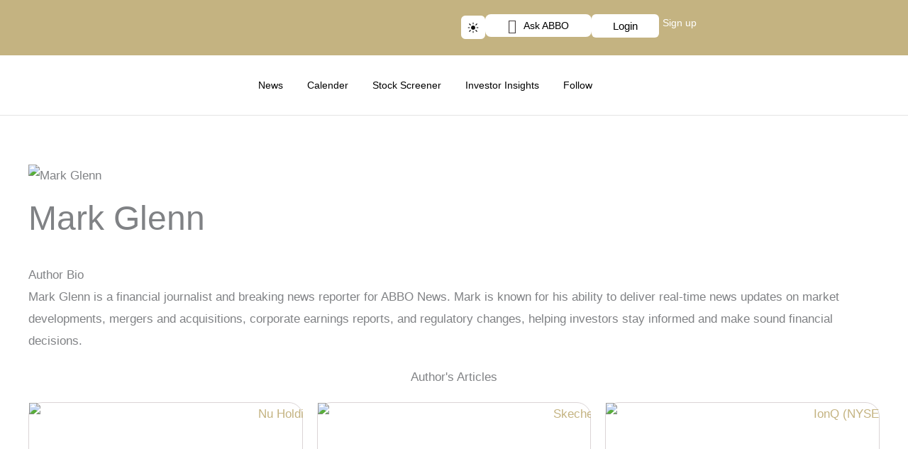

--- FILE ---
content_type: text/css
request_url: https://abbonews.com/wp-content/uploads/elementor/css/post-30859.css?ver=1768428816
body_size: 2211
content:
.elementor-30859 .elementor-element.elementor-element-f92ff28{--display:flex;--flex-direction:row;--container-widget-width:initial;--container-widget-height:100%;--container-widget-flex-grow:1;--container-widget-align-self:stretch;--flex-wrap-mobile:wrap;--justify-content:center;--gap:36px 0px;--row-gap:36px;--column-gap:0px;--flex-wrap:wrap;--margin-top:0px;--margin-bottom:0px;--margin-left:0px;--margin-right:0px;--padding-top:80px;--padding-bottom:40px;--padding-left:0px;--padding-right:0px;}.elementor-30859 .elementor-element.elementor-element-1e63f9d{--display:flex;--flex-direction:column;--container-widget-width:calc( ( 1 - var( --container-widget-flex-grow ) ) * 100% );--container-widget-height:initial;--container-widget-flex-grow:0;--container-widget-align-self:initial;--flex-wrap-mobile:wrap;--align-items:flex-start;--gap:0px 0px;--row-gap:0px;--column-gap:0px;--margin-top:0px;--margin-bottom:0px;--margin-left:0px;--margin-right:0px;--padding-top:25px;--padding-bottom:25px;--padding-left:0px;--padding-right:25px;}.elementor-widget-site-logo .hfe-site-logo-container .hfe-site-logo-img{border-color:var( --e-global-color-primary );}.elementor-widget-site-logo .widget-image-caption{color:var( --e-global-color-text );font-family:var( --e-global-typography-text-font-family ), Sans-serif;font-weight:var( --e-global-typography-text-font-weight );}.elementor-30859 .elementor-element.elementor-element-f2defa2 .hfe-site-logo-container, .elementor-30859 .elementor-element.elementor-element-f2defa2 .hfe-caption-width figcaption{text-align:left;}.elementor-30859 .elementor-element.elementor-element-f2defa2 .hfe-site-logo .hfe-site-logo-container img{width:71%;}.elementor-30859 .elementor-element.elementor-element-f2defa2 .widget-image-caption{margin-top:0px;margin-bottom:0px;}.elementor-30859 .elementor-element.elementor-element-f2defa2 > .elementor-widget-container{padding:0px 0px 0px 0px;}.elementor-30859 .elementor-element.elementor-element-f2defa2.elementor-element{--flex-grow:0;--flex-shrink:0;}.elementor-30859 .elementor-element.elementor-element-f2defa2 .hfe-site-logo-container .hfe-site-logo-img{border-style:none;}.elementor-30859 .elementor-element.elementor-element-2e4d438{--grid-template-columns:repeat(0, auto);--icon-size:22px;--grid-column-gap:0px;--grid-row-gap:0px;}.elementor-30859 .elementor-element.elementor-element-2e4d438 .elementor-widget-container{text-align:center;}.elementor-30859 .elementor-element.elementor-element-2e4d438 > .elementor-widget-container{margin:0px 0px 0px 0px;padding:10px 0px 0px 0px;}.elementor-30859 .elementor-element.elementor-element-2e4d438 .elementor-social-icon{background-color:var( --e-global-color-astglobalcolor5 );--icon-padding:10px;}.elementor-30859 .elementor-element.elementor-element-2e4d438 .elementor-social-icon i{color:#757265;}.elementor-30859 .elementor-element.elementor-element-2e4d438 .elementor-social-icon svg{fill:#757265;}.elementor-30859 .elementor-element.elementor-element-6dcf295{--display:flex;--gap:0px 0px;--row-gap:0px;--column-gap:0px;--margin-top:0px;--margin-bottom:0px;--margin-left:0px;--margin-right:0px;--padding-top:0px;--padding-bottom:0px;--padding-left:0px;--padding-right:0px;}.elementor-30859 .elementor-element.elementor-element-6dcf295.e-con{--align-self:flex-start;--flex-grow:0;--flex-shrink:0;}.elementor-widget-heading .elementor-heading-title{font-family:var( --e-global-typography-primary-font-family ), Sans-serif;font-weight:var( --e-global-typography-primary-font-weight );color:var( --e-global-color-primary );}.elementor-30859 .elementor-element.elementor-element-c3f4836 > .elementor-widget-container{padding:0px 0px 13px 0px;}.elementor-30859 .elementor-element.elementor-element-c3f4836{text-align:start;}.elementor-30859 .elementor-element.elementor-element-c3f4836 .elementor-heading-title{font-family:"Arial", Sans-serif;font-size:18px;font-weight:600;line-height:40px;letter-spacing:0.5px;color:#1C1C1D;}.elementor-30859 .elementor-element.elementor-element-86776c5 > .elementor-widget-container{padding:5px 5px 5px 5px;}.elementor-30859 .elementor-element.elementor-element-86776c5 .elementor-heading-title{font-family:"Arial", Sans-serif;font-size:14px;font-weight:400;line-height:20px;letter-spacing:0.5px;color:#757265;}.elementor-30859 .elementor-element.elementor-element-86776c5 .elementor-heading-title a:hover, .elementor-30859 .elementor-element.elementor-element-86776c5 .elementor-heading-title a:focus{color:var( --e-global-color-primary );}.elementor-30859 .elementor-element.elementor-element-cbca071 > .elementor-widget-container{padding:5px 5px 5px 5px;}.elementor-30859 .elementor-element.elementor-element-cbca071 .elementor-heading-title{font-family:"Arial", Sans-serif;font-size:14px;font-weight:400;line-height:20px;letter-spacing:0.5px;color:#757265;}.elementor-30859 .elementor-element.elementor-element-cbca071 .elementor-heading-title a:hover, .elementor-30859 .elementor-element.elementor-element-cbca071 .elementor-heading-title a:focus{color:var( --e-global-color-primary );}.elementor-30859 .elementor-element.elementor-element-222f3ed > .elementor-widget-container{padding:5px 5px 5px 5px;}.elementor-30859 .elementor-element.elementor-element-222f3ed .elementor-heading-title{font-family:"Arial", Sans-serif;font-size:14px;font-weight:400;line-height:20px;letter-spacing:0.5px;color:#757265;}.elementor-30859 .elementor-element.elementor-element-222f3ed .elementor-heading-title a:hover, .elementor-30859 .elementor-element.elementor-element-222f3ed .elementor-heading-title a:focus{color:var( --e-global-color-primary );}.elementor-30859 .elementor-element.elementor-element-71761d3 > .elementor-widget-container{padding:5px 5px 5px 5px;}.elementor-30859 .elementor-element.elementor-element-71761d3 .elementor-heading-title{font-family:"Arial", Sans-serif;font-size:14px;font-weight:400;line-height:20px;letter-spacing:0.5px;color:#757265;}.elementor-30859 .elementor-element.elementor-element-71761d3 .elementor-heading-title a:hover, .elementor-30859 .elementor-element.elementor-element-71761d3 .elementor-heading-title a:focus{color:var( --e-global-color-primary );}.elementor-30859 .elementor-element.elementor-element-cf98bd3 > .elementor-widget-container{padding:5px 5px 5px 5px;}.elementor-30859 .elementor-element.elementor-element-cf98bd3 .elementor-heading-title{font-family:"Arial", Sans-serif;font-size:14px;font-weight:400;line-height:20px;letter-spacing:0.5px;color:#757265;}.elementor-30859 .elementor-element.elementor-element-cf98bd3 .elementor-heading-title a:hover, .elementor-30859 .elementor-element.elementor-element-cf98bd3 .elementor-heading-title a:focus{color:var( --e-global-color-primary );}.elementor-30859 .elementor-element.elementor-element-fb129c8 > .elementor-widget-container{padding:5px 5px 5px 5px;}.elementor-30859 .elementor-element.elementor-element-fb129c8 .elementor-heading-title{font-family:"Arial", Sans-serif;font-size:14px;font-weight:400;line-height:20px;letter-spacing:0.5px;color:#757265;}.elementor-30859 .elementor-element.elementor-element-fb129c8 .elementor-heading-title a:hover, .elementor-30859 .elementor-element.elementor-element-fb129c8 .elementor-heading-title a:focus{color:var( --e-global-color-primary );}.elementor-30859 .elementor-element.elementor-element-7cf70e9 > .elementor-widget-container{padding:5px 5px 5px 5px;}.elementor-30859 .elementor-element.elementor-element-7cf70e9 .elementor-heading-title{font-family:"Arial", Sans-serif;font-size:14px;font-weight:400;line-height:20px;letter-spacing:0.5px;color:#757265;}.elementor-30859 .elementor-element.elementor-element-7cf70e9 .elementor-heading-title a:hover, .elementor-30859 .elementor-element.elementor-element-7cf70e9 .elementor-heading-title a:focus{color:var( --e-global-color-primary );}.elementor-30859 .elementor-element.elementor-element-003d1b0 > .elementor-widget-container{padding:5px 5px 5px 5px;}.elementor-30859 .elementor-element.elementor-element-003d1b0 .elementor-heading-title{font-family:"Arial", Sans-serif;font-size:14px;font-weight:400;line-height:20px;letter-spacing:0.5px;color:#757265;}.elementor-30859 .elementor-element.elementor-element-003d1b0 .elementor-heading-title a:hover, .elementor-30859 .elementor-element.elementor-element-003d1b0 .elementor-heading-title a:focus{color:var( --e-global-color-primary );}.elementor-30859 .elementor-element.elementor-element-ab2e49a{--display:flex;--gap:0px 0px;--row-gap:0px;--column-gap:0px;--margin-top:0px;--margin-bottom:0px;--margin-left:0px;--margin-right:0px;--padding-top:0px;--padding-bottom:0px;--padding-left:0px;--padding-right:0px;}.elementor-30859 .elementor-element.elementor-element-ab2e49a.e-con{--align-self:flex-start;}.elementor-30859 .elementor-element.elementor-element-8020a65 > .elementor-widget-container{padding:0px 0px 13px 0px;}.elementor-30859 .elementor-element.elementor-element-8020a65{text-align:start;}.elementor-30859 .elementor-element.elementor-element-8020a65 .elementor-heading-title{font-family:"Arial", Sans-serif;font-size:18px;font-weight:600;line-height:40px;letter-spacing:0.5px;color:#1C1C1D;}.elementor-30859 .elementor-element.elementor-element-3a323a2 > .elementor-widget-container{padding:5px 5px 5px 5px;}.elementor-30859 .elementor-element.elementor-element-3a323a2 .elementor-heading-title{font-family:"Arial", Sans-serif;font-size:14px;font-weight:400;line-height:20px;letter-spacing:0.5px;color:#757265;}.elementor-30859 .elementor-element.elementor-element-3a323a2 .elementor-heading-title a:hover, .elementor-30859 .elementor-element.elementor-element-3a323a2 .elementor-heading-title a:focus{color:var( --e-global-color-primary );}.elementor-30859 .elementor-element.elementor-element-4b683be > .elementor-widget-container{padding:5px 5px 5px 5px;}.elementor-30859 .elementor-element.elementor-element-4b683be .elementor-heading-title{font-family:"Arial", Sans-serif;font-size:14px;font-weight:400;line-height:20px;letter-spacing:0.5px;color:#757265;}.elementor-30859 .elementor-element.elementor-element-4b683be .elementor-heading-title a:hover, .elementor-30859 .elementor-element.elementor-element-4b683be .elementor-heading-title a:focus{color:var( --e-global-color-primary );}.elementor-30859 .elementor-element.elementor-element-ef5a9b3 > .elementor-widget-container{padding:5px 5px 5px 5px;}.elementor-30859 .elementor-element.elementor-element-ef5a9b3 .elementor-heading-title{font-family:"Arial", Sans-serif;font-size:14px;font-weight:400;line-height:20px;letter-spacing:0.5px;color:#757265;}.elementor-30859 .elementor-element.elementor-element-ef5a9b3 .elementor-heading-title a:hover, .elementor-30859 .elementor-element.elementor-element-ef5a9b3 .elementor-heading-title a:focus{color:var( --e-global-color-primary );}.elementor-30859 .elementor-element.elementor-element-8b94065 > .elementor-widget-container{padding:5px 5px 5px 5px;}.elementor-30859 .elementor-element.elementor-element-8b94065 .elementor-heading-title{font-family:"Arial", Sans-serif;font-size:14px;font-weight:400;line-height:20px;letter-spacing:0.5px;color:#757265;}.elementor-30859 .elementor-element.elementor-element-8b94065 .elementor-heading-title a:hover, .elementor-30859 .elementor-element.elementor-element-8b94065 .elementor-heading-title a:focus{color:var( --e-global-color-primary );}.elementor-30859 .elementor-element.elementor-element-3dac30b > .elementor-widget-container{padding:5px 5px 5px 5px;}.elementor-30859 .elementor-element.elementor-element-3dac30b .elementor-heading-title{font-family:"Arial", Sans-serif;font-size:14px;font-weight:400;line-height:20px;letter-spacing:0.5px;color:#757265;}.elementor-30859 .elementor-element.elementor-element-3dac30b .elementor-heading-title a:hover, .elementor-30859 .elementor-element.elementor-element-3dac30b .elementor-heading-title a:focus{color:var( --e-global-color-primary );}.elementor-30859 .elementor-element.elementor-element-034cff6 > .elementor-widget-container{padding:5px 5px 5px 5px;}.elementor-30859 .elementor-element.elementor-element-034cff6 .elementor-heading-title{font-family:"Arial", Sans-serif;font-size:14px;font-weight:400;line-height:20px;letter-spacing:0.5px;color:#757265;}.elementor-30859 .elementor-element.elementor-element-034cff6 .elementor-heading-title a:hover, .elementor-30859 .elementor-element.elementor-element-034cff6 .elementor-heading-title a:focus{color:var( --e-global-color-primary );}.elementor-30859 .elementor-element.elementor-element-0ee8686 > .elementor-widget-container{padding:5px 5px 5px 5px;}.elementor-30859 .elementor-element.elementor-element-0ee8686 .elementor-heading-title{font-family:"Arial", Sans-serif;font-size:14px;font-weight:400;line-height:20px;letter-spacing:0.5px;color:#757265;}.elementor-30859 .elementor-element.elementor-element-0ee8686 .elementor-heading-title a:hover, .elementor-30859 .elementor-element.elementor-element-0ee8686 .elementor-heading-title a:focus{color:var( --e-global-color-primary );}.elementor-30859 .elementor-element.elementor-element-2929804 > .elementor-widget-container{padding:5px 5px 5px 5px;}.elementor-30859 .elementor-element.elementor-element-2929804 .elementor-heading-title{font-family:"Arial", Sans-serif;font-size:14px;font-weight:400;line-height:20px;letter-spacing:0.5px;color:#757265;}.elementor-30859 .elementor-element.elementor-element-2929804 .elementor-heading-title a:hover, .elementor-30859 .elementor-element.elementor-element-2929804 .elementor-heading-title a:focus{color:var( --e-global-color-primary );}.elementor-30859 .elementor-element.elementor-element-185f127 > .elementor-widget-container{padding:5px 5px 5px 5px;}.elementor-30859 .elementor-element.elementor-element-185f127 .elementor-heading-title{font-family:"Arial", Sans-serif;font-size:14px;font-weight:400;line-height:20px;letter-spacing:0.5px;color:#757265;}.elementor-30859 .elementor-element.elementor-element-185f127 .elementor-heading-title a:hover, .elementor-30859 .elementor-element.elementor-element-185f127 .elementor-heading-title a:focus{color:var( --e-global-color-primary );}.elementor-30859 .elementor-element.elementor-element-2ad9323{--display:flex;--gap:0px 0px;--row-gap:0px;--column-gap:0px;--margin-top:0px;--margin-bottom:0px;--margin-left:0px;--margin-right:0px;--padding-top:0px;--padding-bottom:0px;--padding-left:0px;--padding-right:0px;}.elementor-30859 .elementor-element.elementor-element-2ad9323.e-con{--align-self:flex-start;}.elementor-30859 .elementor-element.elementor-element-284f8e3 > .elementor-widget-container{padding:0px 0px 13px 0px;}.elementor-30859 .elementor-element.elementor-element-284f8e3{text-align:start;}.elementor-30859 .elementor-element.elementor-element-284f8e3 .elementor-heading-title{font-family:"Arial", Sans-serif;font-size:18px;font-weight:600;line-height:40px;letter-spacing:0.5px;color:#1C1C1D;}.elementor-30859 .elementor-element.elementor-element-f41c13e > .elementor-widget-container{padding:5px 5px 5px 5px;}.elementor-30859 .elementor-element.elementor-element-f41c13e .elementor-heading-title{font-family:"Arial", Sans-serif;font-size:14px;font-weight:400;line-height:20px;letter-spacing:0.5px;color:#757265;}.elementor-30859 .elementor-element.elementor-element-f41c13e .elementor-heading-title a:hover, .elementor-30859 .elementor-element.elementor-element-f41c13e .elementor-heading-title a:focus{color:var( --e-global-color-primary );}.elementor-30859 .elementor-element.elementor-element-46c35b3 > .elementor-widget-container{padding:5px 5px 5px 5px;}.elementor-30859 .elementor-element.elementor-element-46c35b3 .elementor-heading-title{font-family:"Arial", Sans-serif;font-size:14px;font-weight:400;line-height:20px;letter-spacing:0.5px;color:#757265;}.elementor-30859 .elementor-element.elementor-element-46c35b3 .elementor-heading-title a:hover, .elementor-30859 .elementor-element.elementor-element-46c35b3 .elementor-heading-title a:focus{color:var( --e-global-color-primary );}.elementor-30859 .elementor-element.elementor-element-38ecd51 > .elementor-widget-container{padding:5px 5px 5px 5px;}.elementor-30859 .elementor-element.elementor-element-38ecd51 .elementor-heading-title{font-family:"Arial", Sans-serif;font-size:14px;font-weight:400;line-height:20px;letter-spacing:0.5px;color:#757265;}.elementor-30859 .elementor-element.elementor-element-38ecd51 .elementor-heading-title a:hover, .elementor-30859 .elementor-element.elementor-element-38ecd51 .elementor-heading-title a:focus{color:var( --e-global-color-primary );}.elementor-30859 .elementor-element.elementor-element-820c49f > .elementor-widget-container{padding:5px 5px 5px 5px;}.elementor-30859 .elementor-element.elementor-element-820c49f .elementor-heading-title{font-family:"Arial", Sans-serif;font-size:14px;font-weight:400;line-height:20px;letter-spacing:0.5px;color:#757265;}.elementor-30859 .elementor-element.elementor-element-820c49f .elementor-heading-title a:hover, .elementor-30859 .elementor-element.elementor-element-820c49f .elementor-heading-title a:focus{color:var( --e-global-color-primary );}.elementor-30859 .elementor-element.elementor-element-5a375bc > .elementor-widget-container{padding:5px 5px 5px 5px;}.elementor-30859 .elementor-element.elementor-element-5a375bc .elementor-heading-title{font-family:"Arial", Sans-serif;font-size:14px;font-weight:400;line-height:20px;letter-spacing:0.5px;color:#757265;}.elementor-30859 .elementor-element.elementor-element-5a375bc .elementor-heading-title a:hover, .elementor-30859 .elementor-element.elementor-element-5a375bc .elementor-heading-title a:focus{color:var( --e-global-color-primary );}.elementor-30859 .elementor-element.elementor-element-1ef3bc0 > .elementor-widget-container{padding:5px 5px 5px 5px;}.elementor-30859 .elementor-element.elementor-element-1ef3bc0 .elementor-heading-title{font-family:"Arial", Sans-serif;font-size:14px;font-weight:400;line-height:20px;letter-spacing:0.5px;color:#757265;}.elementor-30859 .elementor-element.elementor-element-1ef3bc0 .elementor-heading-title a:hover, .elementor-30859 .elementor-element.elementor-element-1ef3bc0 .elementor-heading-title a:focus{color:var( --e-global-color-primary );}.elementor-30859 .elementor-element.elementor-element-1a317d9 > .elementor-widget-container{padding:5px 5px 5px 5px;}.elementor-30859 .elementor-element.elementor-element-1a317d9 .elementor-heading-title{font-family:"Arial", Sans-serif;font-size:14px;font-weight:400;line-height:20px;letter-spacing:0.5px;color:#757265;}.elementor-30859 .elementor-element.elementor-element-1a317d9 .elementor-heading-title a:hover, .elementor-30859 .elementor-element.elementor-element-1a317d9 .elementor-heading-title a:focus{color:var( --e-global-color-primary );}.elementor-30859 .elementor-element.elementor-element-53c9214{--display:flex;--gap:0px 0px;--row-gap:0px;--column-gap:0px;--margin-top:0px;--margin-bottom:0px;--margin-left:0px;--margin-right:0px;--padding-top:0px;--padding-bottom:0px;--padding-left:0px;--padding-right:0px;}.elementor-30859 .elementor-element.elementor-element-53c9214.e-con{--align-self:flex-start;}.elementor-30859 .elementor-element.elementor-element-1700f0e > .elementor-widget-container{padding:0px 0px 13px 0px;}.elementor-30859 .elementor-element.elementor-element-1700f0e{text-align:start;}.elementor-30859 .elementor-element.elementor-element-1700f0e .elementor-heading-title{font-family:"Arial", Sans-serif;font-size:18px;font-weight:600;line-height:40px;letter-spacing:0.5px;color:#1C1C1D;}.elementor-30859 .elementor-element.elementor-element-cd28ff1 > .elementor-widget-container{padding:5px 5px 5px 5px;}.elementor-30859 .elementor-element.elementor-element-cd28ff1 .elementor-heading-title{font-family:"Arial", Sans-serif;font-size:14px;font-weight:400;line-height:20px;letter-spacing:0.5px;color:#757265;}.elementor-30859 .elementor-element.elementor-element-cd28ff1 .elementor-heading-title a:hover, .elementor-30859 .elementor-element.elementor-element-cd28ff1 .elementor-heading-title a:focus{color:var( --e-global-color-primary );}.elementor-30859 .elementor-element.elementor-element-90193e9 > .elementor-widget-container{padding:5px 5px 5px 5px;}.elementor-30859 .elementor-element.elementor-element-90193e9 .elementor-heading-title{font-family:"Arial", Sans-serif;font-size:14px;font-weight:400;line-height:20px;letter-spacing:0.5px;color:#757265;}.elementor-30859 .elementor-element.elementor-element-90193e9 .elementor-heading-title a:hover, .elementor-30859 .elementor-element.elementor-element-90193e9 .elementor-heading-title a:focus{color:var( --e-global-color-primary );}.elementor-30859 .elementor-element.elementor-element-0a7ed6a > .elementor-widget-container{padding:5px 5px 5px 5px;}.elementor-30859 .elementor-element.elementor-element-0a7ed6a .elementor-heading-title{font-family:"Arial", Sans-serif;font-size:14px;font-weight:400;line-height:20px;letter-spacing:0.5px;color:#757265;}.elementor-30859 .elementor-element.elementor-element-0a7ed6a .elementor-heading-title a:hover, .elementor-30859 .elementor-element.elementor-element-0a7ed6a .elementor-heading-title a:focus{color:var( --e-global-color-primary );}.elementor-30859 .elementor-element.elementor-element-ed9418e > .elementor-widget-container{padding:5px 5px 5px 5px;}.elementor-30859 .elementor-element.elementor-element-ed9418e .elementor-heading-title{font-family:"Arial", Sans-serif;font-size:14px;font-weight:400;line-height:20px;letter-spacing:0.5px;color:#757265;}.elementor-30859 .elementor-element.elementor-element-ed9418e .elementor-heading-title a:hover, .elementor-30859 .elementor-element.elementor-element-ed9418e .elementor-heading-title a:focus{color:var( --e-global-color-primary );}.elementor-30859 .elementor-element.elementor-element-7e20593 > .elementor-widget-container{padding:5px 5px 5px 5px;}.elementor-30859 .elementor-element.elementor-element-7e20593 .elementor-heading-title{font-family:"Arial", Sans-serif;font-size:14px;font-weight:400;line-height:20px;letter-spacing:0.5px;color:#757265;}.elementor-30859 .elementor-element.elementor-element-7e20593 .elementor-heading-title a:hover, .elementor-30859 .elementor-element.elementor-element-7e20593 .elementor-heading-title a:focus{color:var( --e-global-color-primary );}.elementor-30859 .elementor-element.elementor-element-14be873{--display:flex;--gap:0px 0px;--row-gap:0px;--column-gap:0px;--margin-top:0px;--margin-bottom:0px;--margin-left:0px;--margin-right:0px;--padding-top:5px;--padding-bottom:0px;--padding-left:0px;--padding-right:0px;}.elementor-30859 .elementor-element.elementor-element-14be873.e-con{--align-self:flex-start;--flex-grow:0;--flex-shrink:0;}.elementor-30859 .elementor-element.elementor-element-b89a3eb > .elementor-widget-container{padding:0px 0px 13px 0px;}.elementor-30859 .elementor-element.elementor-element-b89a3eb{text-align:start;}.elementor-30859 .elementor-element.elementor-element-b89a3eb .elementor-heading-title{font-family:"Arial", Sans-serif;font-size:18px;font-weight:600;line-height:40px;letter-spacing:0.5px;color:#1C1C1D;}.elementor-30859 .elementor-element.elementor-element-ffcab4a > .elementor-widget-container{padding:5px 5px 5px 5px;}.elementor-30859 .elementor-element.elementor-element-ffcab4a .elementor-heading-title{font-family:"Arial", Sans-serif;font-size:14px;font-weight:400;line-height:20px;letter-spacing:0.5px;color:#757265;}.elementor-30859 .elementor-element.elementor-element-ffcab4a .elementor-heading-title a:hover, .elementor-30859 .elementor-element.elementor-element-ffcab4a .elementor-heading-title a:focus{color:var( --e-global-color-primary );}.elementor-30859 .elementor-element.elementor-element-7d4c847 > .elementor-widget-container{padding:5px 5px 5px 5px;}.elementor-30859 .elementor-element.elementor-element-7d4c847 .elementor-heading-title{font-family:"Arial", Sans-serif;font-size:14px;font-weight:400;line-height:20px;letter-spacing:0.5px;color:#757265;}.elementor-30859 .elementor-element.elementor-element-7d4c847 .elementor-heading-title a:hover, .elementor-30859 .elementor-element.elementor-element-7d4c847 .elementor-heading-title a:focus{color:var( --e-global-color-primary );}.elementor-30859 .elementor-element.elementor-element-8524f40 > .elementor-widget-container{padding:5px 5px 5px 5px;}.elementor-30859 .elementor-element.elementor-element-8524f40 .elementor-heading-title{font-family:"Arial", Sans-serif;font-size:14px;font-weight:400;line-height:20px;letter-spacing:0.5px;color:#757265;}.elementor-30859 .elementor-element.elementor-element-8524f40 .elementor-heading-title a:hover, .elementor-30859 .elementor-element.elementor-element-8524f40 .elementor-heading-title a:focus{color:var( --e-global-color-primary );}.elementor-30859 .elementor-element.elementor-element-72fae11 > .elementor-widget-container{padding:5px 5px 5px 5px;}.elementor-30859 .elementor-element.elementor-element-72fae11 .elementor-heading-title{font-family:"Arial", Sans-serif;font-size:14px;font-weight:400;line-height:20px;letter-spacing:0.5px;color:#757265;}.elementor-30859 .elementor-element.elementor-element-72fae11 .elementor-heading-title a:hover, .elementor-30859 .elementor-element.elementor-element-72fae11 .elementor-heading-title a:focus{color:var( --e-global-color-primary );}.elementor-30859 .elementor-element.elementor-element-d2b5e04 > .elementor-widget-container{padding:5px 5px 5px 5px;}.elementor-30859 .elementor-element.elementor-element-d2b5e04 .elementor-heading-title{font-family:"Arial", Sans-serif;font-size:14px;font-weight:400;line-height:20px;letter-spacing:0.5px;color:#757265;}.elementor-30859 .elementor-element.elementor-element-d2b5e04 .elementor-heading-title a:hover, .elementor-30859 .elementor-element.elementor-element-d2b5e04 .elementor-heading-title a:focus{color:var( --e-global-color-primary );}.elementor-30859 .elementor-element.elementor-element-706e5da{--display:flex;--gap:0px 0px;--row-gap:0px;--column-gap:0px;--margin-top:0px;--margin-bottom:0px;--margin-left:0px;--margin-right:0px;--padding-top:5px;--padding-bottom:0px;--padding-left:0px;--padding-right:0px;}.elementor-30859 .elementor-element.elementor-element-706e5da.e-con{--align-self:flex-start;--flex-grow:0;--flex-shrink:0;}.elementor-30859 .elementor-element.elementor-element-7dbdc3b > .elementor-widget-container{padding:0px 0px 13px 0px;}.elementor-30859 .elementor-element.elementor-element-7dbdc3b{text-align:start;}.elementor-30859 .elementor-element.elementor-element-7dbdc3b .elementor-heading-title{font-family:"Arial", Sans-serif;font-size:18px;font-weight:600;line-height:40px;letter-spacing:0.5px;color:#1C1C1D;}.elementor-30859 .elementor-element.elementor-element-a301795 > .elementor-widget-container{padding:5px 5px 5px 5px;}.elementor-30859 .elementor-element.elementor-element-a301795 .elementor-heading-title{font-family:"Arial", Sans-serif;font-size:14px;font-weight:400;line-height:20px;letter-spacing:0.5px;color:#757265;}.elementor-30859 .elementor-element.elementor-element-a301795 .elementor-heading-title a:hover, .elementor-30859 .elementor-element.elementor-element-a301795 .elementor-heading-title a:focus{color:var( --e-global-color-primary );}.elementor-30859 .elementor-element.elementor-element-71f8115 > .elementor-widget-container{padding:5px 5px 5px 5px;}.elementor-30859 .elementor-element.elementor-element-71f8115 .elementor-heading-title{font-family:"Arial", Sans-serif;font-size:14px;font-weight:400;line-height:20px;letter-spacing:0.5px;color:#757265;}.elementor-30859 .elementor-element.elementor-element-71f8115 .elementor-heading-title a:hover, .elementor-30859 .elementor-element.elementor-element-71f8115 .elementor-heading-title a:focus{color:var( --e-global-color-primary );}.elementor-30859 .elementor-element.elementor-element-b3c63ec > .elementor-widget-container{padding:5px 5px 5px 5px;}.elementor-30859 .elementor-element.elementor-element-b3c63ec .elementor-heading-title{font-family:"Arial", Sans-serif;font-size:14px;font-weight:400;line-height:20px;letter-spacing:0.5px;color:#757265;}.elementor-30859 .elementor-element.elementor-element-b3c63ec .elementor-heading-title a:hover, .elementor-30859 .elementor-element.elementor-element-b3c63ec .elementor-heading-title a:focus{color:var( --e-global-color-primary );}.elementor-30859 .elementor-element.elementor-element-28dfd9d > .elementor-widget-container{padding:5px 5px 5px 5px;}.elementor-30859 .elementor-element.elementor-element-28dfd9d .elementor-heading-title{font-family:"Arial", Sans-serif;font-size:14px;font-weight:400;line-height:20px;letter-spacing:0.5px;color:#757265;}.elementor-30859 .elementor-element.elementor-element-28dfd9d .elementor-heading-title a:hover, .elementor-30859 .elementor-element.elementor-element-28dfd9d .elementor-heading-title a:focus{color:var( --e-global-color-primary );}.elementor-30859 .elementor-element.elementor-element-08b0dd2 > .elementor-widget-container{padding:5px 5px 5px 5px;}.elementor-30859 .elementor-element.elementor-element-08b0dd2 .elementor-heading-title{font-family:"Arial", Sans-serif;font-size:14px;font-weight:400;line-height:20px;letter-spacing:0.5px;color:#757265;}.elementor-30859 .elementor-element.elementor-element-08b0dd2 .elementor-heading-title a:hover, .elementor-30859 .elementor-element.elementor-element-08b0dd2 .elementor-heading-title a:focus{color:var( --e-global-color-primary );}.elementor-30859 .elementor-element.elementor-element-1104de6{--display:flex;--gap:0px 0px;--row-gap:0px;--column-gap:0px;--margin-top:0px;--margin-bottom:0px;--margin-left:0px;--margin-right:0px;--padding-top:5px;--padding-bottom:0px;--padding-left:0px;--padding-right:0px;}.elementor-30859 .elementor-element.elementor-element-1104de6.e-con{--align-self:flex-start;--flex-grow:0;--flex-shrink:0;}.elementor-30859 .elementor-element.elementor-element-c3fe0fb > .elementor-widget-container{padding:0px 0px 13px 0px;}.elementor-30859 .elementor-element.elementor-element-c3fe0fb{text-align:start;}.elementor-30859 .elementor-element.elementor-element-c3fe0fb .elementor-heading-title{font-family:"Arial", Sans-serif;font-size:18px;font-weight:600;line-height:40px;letter-spacing:0.5px;color:#1C1C1D;}.elementor-30859 .elementor-element.elementor-element-5d13551 > .elementor-widget-container{padding:5px 5px 5px 5px;}.elementor-30859 .elementor-element.elementor-element-5d13551 .elementor-heading-title{font-family:"Arial", Sans-serif;font-size:14px;font-weight:400;line-height:20px;letter-spacing:0.5px;color:#757265;}.elementor-30859 .elementor-element.elementor-element-5d13551 .elementor-heading-title a:hover, .elementor-30859 .elementor-element.elementor-element-5d13551 .elementor-heading-title a:focus{color:var( --e-global-color-primary );}.elementor-30859 .elementor-element.elementor-element-aedba06 > .elementor-widget-container{padding:5px 5px 5px 5px;}.elementor-30859 .elementor-element.elementor-element-aedba06 .elementor-heading-title{font-family:"Arial", Sans-serif;font-size:14px;font-weight:400;line-height:20px;letter-spacing:0.5px;color:#757265;}.elementor-30859 .elementor-element.elementor-element-aedba06 .elementor-heading-title a:hover, .elementor-30859 .elementor-element.elementor-element-aedba06 .elementor-heading-title a:focus{color:var( --e-global-color-primary );}.elementor-30859 .elementor-element.elementor-element-b342cc8 > .elementor-widget-container{padding:5px 5px 5px 5px;}.elementor-30859 .elementor-element.elementor-element-b342cc8 .elementor-heading-title{font-family:"Arial", Sans-serif;font-size:14px;font-weight:400;line-height:20px;letter-spacing:0.5px;color:#757265;}.elementor-30859 .elementor-element.elementor-element-b342cc8 .elementor-heading-title a:hover, .elementor-30859 .elementor-element.elementor-element-b342cc8 .elementor-heading-title a:focus{color:var( --e-global-color-primary );}.elementor-30859 .elementor-element.elementor-element-3bd00e4 > .elementor-widget-container{padding:5px 5px 5px 5px;}.elementor-30859 .elementor-element.elementor-element-3bd00e4 .elementor-heading-title{font-family:"Arial", Sans-serif;font-size:14px;font-weight:400;line-height:20px;letter-spacing:0.5px;color:#757265;}.elementor-30859 .elementor-element.elementor-element-3bd00e4 .elementor-heading-title a:hover, .elementor-30859 .elementor-element.elementor-element-3bd00e4 .elementor-heading-title a:focus{color:var( --e-global-color-primary );}.elementor-30859 .elementor-element.elementor-element-5108c9b > .elementor-widget-container{padding:5px 5px 5px 5px;}.elementor-30859 .elementor-element.elementor-element-5108c9b .elementor-heading-title{font-family:"Arial", Sans-serif;font-size:14px;font-weight:400;line-height:20px;letter-spacing:0.5px;color:#757265;}.elementor-30859 .elementor-element.elementor-element-5108c9b .elementor-heading-title a:hover, .elementor-30859 .elementor-element.elementor-element-5108c9b .elementor-heading-title a:focus{color:var( --e-global-color-primary );}.elementor-30859 .elementor-element.elementor-element-6963b47{--display:flex;--flex-direction:row;--container-widget-width:initial;--container-widget-height:100%;--container-widget-flex-grow:1;--container-widget-align-self:stretch;--flex-wrap-mobile:wrap;--margin-top:0px;--margin-bottom:0px;--margin-left:0px;--margin-right:0px;--padding-top:30px;--padding-bottom:10px;--padding-left:0px;--padding-right:0px;}.elementor-30859 .elementor-element.elementor-element-338a76a{--display:flex;--align-items:center;--container-widget-width:calc( ( 1 - var( --container-widget-flex-grow ) ) * 100% );--margin-top:0px;--margin-bottom:0px;--margin-left:0px;--margin-right:0px;--padding-top:0px;--padding-bottom:0px;--padding-left:0px;--padding-right:0px;}.elementor-30859 .elementor-element.elementor-element-338a76a.e-con{--align-self:center;}.elementor-widget-divider{--divider-color:var( --e-global-color-secondary );}.elementor-widget-divider .elementor-divider__text{color:var( --e-global-color-secondary );font-family:var( --e-global-typography-secondary-font-family ), Sans-serif;font-weight:var( --e-global-typography-secondary-font-weight );}.elementor-widget-divider.elementor-view-stacked .elementor-icon{background-color:var( --e-global-color-secondary );}.elementor-widget-divider.elementor-view-framed .elementor-icon, .elementor-widget-divider.elementor-view-default .elementor-icon{color:var( --e-global-color-secondary );border-color:var( --e-global-color-secondary );}.elementor-widget-divider.elementor-view-framed .elementor-icon, .elementor-widget-divider.elementor-view-default .elementor-icon svg{fill:var( --e-global-color-secondary );}.elementor-30859 .elementor-element.elementor-element-6512b1c{--divider-border-style:solid;--divider-color:var( --e-global-color-astglobalcolor0 );--divider-border-width:1px;}.elementor-30859 .elementor-element.elementor-element-6512b1c .elementor-divider-separator{width:100%;}.elementor-30859 .elementor-element.elementor-element-6512b1c .elementor-divider{padding-block-start:2px;padding-block-end:2px;}.elementor-30859 .elementor-element.elementor-element-1d04268 .elementor-heading-title{font-family:"Arial", Sans-serif;font-size:14px;font-weight:400;letter-spacing:0.7px;color:#4D4D4D;}.elementor-theme-builder-content-area{height:400px;}.elementor-location-header:before, .elementor-location-footer:before{content:"";display:table;clear:both;}@media(max-width:1024px){.elementor-30859 .elementor-element.elementor-element-1e63f9d{--padding-top:0px;--padding-bottom:0px;--padding-left:20px;--padding-right:0px;}.elementor-30859 .elementor-element.elementor-element-f2defa2 > .elementor-widget-container{margin:-32px 0px 0px 0px;padding:0px 0px 0px 0px;}.elementor-30859 .elementor-element.elementor-element-2e4d438{--icon-size:20px;}.elementor-30859 .elementor-element.elementor-element-2e4d438 .elementor-social-icon{--icon-padding:7px;}}@media(min-width:768px){.elementor-30859 .elementor-element.elementor-element-f92ff28{--content-width:1400px;}.elementor-30859 .elementor-element.elementor-element-1e63f9d{--width:25%;}.elementor-30859 .elementor-element.elementor-element-6dcf295{--width:22%;}.elementor-30859 .elementor-element.elementor-element-ab2e49a{--width:22%;}.elementor-30859 .elementor-element.elementor-element-2ad9323{--width:22%;}.elementor-30859 .elementor-element.elementor-element-53c9214{--width:25%;}.elementor-30859 .elementor-element.elementor-element-14be873{--width:22%;}.elementor-30859 .elementor-element.elementor-element-706e5da{--width:22%;}.elementor-30859 .elementor-element.elementor-element-1104de6{--width:22%;}.elementor-30859 .elementor-element.elementor-element-6963b47{--content-width:1400px;}.elementor-30859 .elementor-element.elementor-element-338a76a{--content-width:1300px;}}@media(max-width:767px){.elementor-30859 .elementor-element.elementor-element-f92ff28{--padding-top:50px;--padding-bottom:30px;--padding-left:0px;--padding-right:0px;}.elementor-30859 .elementor-element.elementor-element-1e63f9d{--width:100%;--flex-direction:column;--container-widget-width:100%;--container-widget-height:initial;--container-widget-flex-grow:0;--container-widget-align-self:initial;--flex-wrap-mobile:wrap;--justify-content:center;--padding-top:0px;--padding-bottom:0px;--padding-left:20px;--padding-right:20px;}.elementor-30859 .elementor-element.elementor-element-1e63f9d.e-con{--align-self:center;}.elementor-30859 .elementor-element.elementor-element-f2defa2 .hfe-site-logo-container, .elementor-30859 .elementor-element.elementor-element-f2defa2 .hfe-caption-width figcaption{text-align:center;}.elementor-30859 .elementor-element.elementor-element-f2defa2 .hfe-site-logo .hfe-site-logo-container img{width:100%;}.elementor-30859 .elementor-element.elementor-element-f2defa2{width:var( --container-widget-width, 150px );max-width:150px;--container-widget-width:150px;--container-widget-flex-grow:0;}.elementor-30859 .elementor-element.elementor-element-f2defa2 > .elementor-widget-container{margin:0px 0px 0px 0px;padding:0px 0px 0px 0px;}.elementor-30859 .elementor-element.elementor-element-2e4d438 .elementor-widget-container{text-align:center;}.elementor-30859 .elementor-element.elementor-element-6dcf295{--flex-direction:column;--container-widget-width:calc( ( 1 - var( --container-widget-flex-grow ) ) * 100% );--container-widget-height:initial;--container-widget-flex-grow:0;--container-widget-align-self:initial;--flex-wrap-mobile:wrap;--justify-content:flex-end;--align-items:flex-start;--padding-top:20px;--padding-bottom:0px;--padding-left:20px;--padding-right:20px;}.elementor-30859 .elementor-element.elementor-element-c3f4836 > .elementor-widget-container{padding:0px 0px 0px 0px;}.elementor-30859 .elementor-element.elementor-element-c3f4836{text-align:center;}.elementor-30859 .elementor-element.elementor-element-86776c5 > .elementor-widget-container{padding:5px 0px 5px 0px;}.elementor-30859 .elementor-element.elementor-element-86776c5{text-align:center;}.elementor-30859 .elementor-element.elementor-element-cbca071 > .elementor-widget-container{padding:5px 0px 5px 0px;}.elementor-30859 .elementor-element.elementor-element-cbca071{text-align:center;}.elementor-30859 .elementor-element.elementor-element-222f3ed > .elementor-widget-container{padding:5px 0px 5px 0px;}.elementor-30859 .elementor-element.elementor-element-222f3ed{text-align:center;}.elementor-30859 .elementor-element.elementor-element-71761d3 > .elementor-widget-container{padding:5px 0px 5px 0px;}.elementor-30859 .elementor-element.elementor-element-71761d3{text-align:center;}.elementor-30859 .elementor-element.elementor-element-cf98bd3 > .elementor-widget-container{padding:5px 0px 5px 0px;}.elementor-30859 .elementor-element.elementor-element-cf98bd3{text-align:center;}.elementor-30859 .elementor-element.elementor-element-fb129c8 > .elementor-widget-container{padding:5px 0px 5px 0px;}.elementor-30859 .elementor-element.elementor-element-fb129c8{text-align:center;}.elementor-30859 .elementor-element.elementor-element-7cf70e9 > .elementor-widget-container{padding:5px 0px 5px 0px;}.elementor-30859 .elementor-element.elementor-element-7cf70e9{text-align:center;}.elementor-30859 .elementor-element.elementor-element-003d1b0 > .elementor-widget-container{padding:5px 0px 5px 0px;}.elementor-30859 .elementor-element.elementor-element-003d1b0{text-align:center;}.elementor-30859 .elementor-element.elementor-element-ab2e49a{--justify-content:flex-end;--align-items:flex-start;--container-widget-width:calc( ( 1 - var( --container-widget-flex-grow ) ) * 100% );--padding-top:20px;--padding-bottom:0px;--padding-left:20px;--padding-right:20px;}.elementor-30859 .elementor-element.elementor-element-8020a65 > .elementor-widget-container{padding:0px 0px 0px 0px;}.elementor-30859 .elementor-element.elementor-element-8020a65{text-align:center;}.elementor-30859 .elementor-element.elementor-element-3a323a2 > .elementor-widget-container{padding:5px 0px 5px 0px;}.elementor-30859 .elementor-element.elementor-element-3a323a2{text-align:center;}.elementor-30859 .elementor-element.elementor-element-4b683be > .elementor-widget-container{padding:5px 0px 5px 0px;}.elementor-30859 .elementor-element.elementor-element-4b683be{text-align:center;}.elementor-30859 .elementor-element.elementor-element-ef5a9b3 > .elementor-widget-container{padding:5px 0px 5px 0px;}.elementor-30859 .elementor-element.elementor-element-ef5a9b3{text-align:center;}.elementor-30859 .elementor-element.elementor-element-8b94065 > .elementor-widget-container{padding:5px 0px 5px 0px;}.elementor-30859 .elementor-element.elementor-element-8b94065{text-align:center;}.elementor-30859 .elementor-element.elementor-element-3dac30b > .elementor-widget-container{padding:5px 0px 5px 0px;}.elementor-30859 .elementor-element.elementor-element-3dac30b{text-align:center;}.elementor-30859 .elementor-element.elementor-element-034cff6 > .elementor-widget-container{padding:5px 0px 5px 0px;}.elementor-30859 .elementor-element.elementor-element-034cff6{text-align:center;}.elementor-30859 .elementor-element.elementor-element-0ee8686 > .elementor-widget-container{padding:5px 0px 5px 0px;}.elementor-30859 .elementor-element.elementor-element-0ee8686{text-align:center;}.elementor-30859 .elementor-element.elementor-element-2929804 > .elementor-widget-container{padding:5px 0px 5px 0px;}.elementor-30859 .elementor-element.elementor-element-2929804{text-align:center;}.elementor-30859 .elementor-element.elementor-element-185f127 > .elementor-widget-container{padding:5px 0px 5px 0px;}.elementor-30859 .elementor-element.elementor-element-185f127{text-align:center;}.elementor-30859 .elementor-element.elementor-element-2ad9323{--justify-content:flex-end;--align-items:flex-start;--container-widget-width:calc( ( 1 - var( --container-widget-flex-grow ) ) * 100% );--padding-top:20px;--padding-bottom:0px;--padding-left:20px;--padding-right:20px;}.elementor-30859 .elementor-element.elementor-element-284f8e3 > .elementor-widget-container{padding:0px 0px 0px 0px;}.elementor-30859 .elementor-element.elementor-element-284f8e3{text-align:center;}.elementor-30859 .elementor-element.elementor-element-f41c13e > .elementor-widget-container{padding:5px 0px 5px 0px;}.elementor-30859 .elementor-element.elementor-element-f41c13e{text-align:center;}.elementor-30859 .elementor-element.elementor-element-46c35b3 > .elementor-widget-container{padding:5px 0px 5px 0px;}.elementor-30859 .elementor-element.elementor-element-46c35b3{text-align:center;}.elementor-30859 .elementor-element.elementor-element-38ecd51 > .elementor-widget-container{padding:5px 0px 5px 0px;}.elementor-30859 .elementor-element.elementor-element-38ecd51{text-align:center;}.elementor-30859 .elementor-element.elementor-element-820c49f > .elementor-widget-container{padding:5px 0px 5px 0px;}.elementor-30859 .elementor-element.elementor-element-820c49f{text-align:center;}.elementor-30859 .elementor-element.elementor-element-5a375bc > .elementor-widget-container{padding:5px 0px 5px 0px;}.elementor-30859 .elementor-element.elementor-element-5a375bc{text-align:center;}.elementor-30859 .elementor-element.elementor-element-1ef3bc0 > .elementor-widget-container{padding:5px 0px 5px 0px;}.elementor-30859 .elementor-element.elementor-element-1ef3bc0{text-align:center;}.elementor-30859 .elementor-element.elementor-element-1a317d9 > .elementor-widget-container{padding:5px 0px 5px 0px;}.elementor-30859 .elementor-element.elementor-element-1a317d9{text-align:center;}.elementor-30859 .elementor-element.elementor-element-53c9214{--justify-content:flex-end;--align-items:flex-start;--container-widget-width:calc( ( 1 - var( --container-widget-flex-grow ) ) * 100% );--padding-top:20px;--padding-bottom:0px;--padding-left:20px;--padding-right:20px;}.elementor-30859 .elementor-element.elementor-element-1700f0e > .elementor-widget-container{padding:0px 0px 0px 0px;}.elementor-30859 .elementor-element.elementor-element-1700f0e{text-align:center;}.elementor-30859 .elementor-element.elementor-element-cd28ff1 > .elementor-widget-container{padding:5px 0px 5px 0px;}.elementor-30859 .elementor-element.elementor-element-cd28ff1{text-align:center;}.elementor-30859 .elementor-element.elementor-element-90193e9 > .elementor-widget-container{padding:5px 0px 5px 0px;}.elementor-30859 .elementor-element.elementor-element-90193e9{text-align:center;}.elementor-30859 .elementor-element.elementor-element-0a7ed6a > .elementor-widget-container{padding:5px 0px 5px 0px;}.elementor-30859 .elementor-element.elementor-element-0a7ed6a{text-align:center;}.elementor-30859 .elementor-element.elementor-element-ed9418e > .elementor-widget-container{padding:5px 0px 5px 0px;}.elementor-30859 .elementor-element.elementor-element-ed9418e{text-align:center;}.elementor-30859 .elementor-element.elementor-element-7e20593 > .elementor-widget-container{padding:5px 0px 5px 0px;}.elementor-30859 .elementor-element.elementor-element-7e20593{text-align:center;}.elementor-30859 .elementor-element.elementor-element-14be873{--justify-content:flex-end;--align-items:flex-start;--container-widget-width:calc( ( 1 - var( --container-widget-flex-grow ) ) * 100% );--padding-top:20px;--padding-bottom:0px;--padding-left:20px;--padding-right:20px;}.elementor-30859 .elementor-element.elementor-element-b89a3eb > .elementor-widget-container{padding:0px 0px 0px 0px;}.elementor-30859 .elementor-element.elementor-element-b89a3eb{text-align:center;}.elementor-30859 .elementor-element.elementor-element-ffcab4a > .elementor-widget-container{padding:5px 0px 5px 0px;}.elementor-30859 .elementor-element.elementor-element-ffcab4a{text-align:center;}.elementor-30859 .elementor-element.elementor-element-7d4c847 > .elementor-widget-container{padding:5px 0px 5px 0px;}.elementor-30859 .elementor-element.elementor-element-7d4c847{text-align:center;}.elementor-30859 .elementor-element.elementor-element-8524f40 > .elementor-widget-container{padding:5px 0px 5px 0px;}.elementor-30859 .elementor-element.elementor-element-8524f40{text-align:center;}.elementor-30859 .elementor-element.elementor-element-72fae11 > .elementor-widget-container{padding:5px 0px 5px 0px;}.elementor-30859 .elementor-element.elementor-element-72fae11{text-align:center;}.elementor-30859 .elementor-element.elementor-element-d2b5e04 > .elementor-widget-container{padding:5px 0px 5px 0px;}.elementor-30859 .elementor-element.elementor-element-d2b5e04{text-align:center;}.elementor-30859 .elementor-element.elementor-element-706e5da{--justify-content:flex-end;--align-items:flex-start;--container-widget-width:calc( ( 1 - var( --container-widget-flex-grow ) ) * 100% );--padding-top:20px;--padding-bottom:0px;--padding-left:20px;--padding-right:20px;}.elementor-30859 .elementor-element.elementor-element-7dbdc3b > .elementor-widget-container{padding:0px 0px 0px 0px;}.elementor-30859 .elementor-element.elementor-element-7dbdc3b{text-align:center;}.elementor-30859 .elementor-element.elementor-element-a301795 > .elementor-widget-container{padding:5px 0px 5px 0px;}.elementor-30859 .elementor-element.elementor-element-a301795{text-align:center;}.elementor-30859 .elementor-element.elementor-element-71f8115 > .elementor-widget-container{padding:5px 0px 5px 0px;}.elementor-30859 .elementor-element.elementor-element-71f8115{text-align:center;}.elementor-30859 .elementor-element.elementor-element-b3c63ec > .elementor-widget-container{padding:5px 0px 5px 0px;}.elementor-30859 .elementor-element.elementor-element-b3c63ec{text-align:center;}.elementor-30859 .elementor-element.elementor-element-28dfd9d > .elementor-widget-container{padding:5px 0px 5px 0px;}.elementor-30859 .elementor-element.elementor-element-28dfd9d{text-align:center;}.elementor-30859 .elementor-element.elementor-element-08b0dd2 > .elementor-widget-container{padding:5px 0px 5px 0px;}.elementor-30859 .elementor-element.elementor-element-08b0dd2{text-align:center;}.elementor-30859 .elementor-element.elementor-element-1104de6{--justify-content:flex-end;--align-items:flex-start;--container-widget-width:calc( ( 1 - var( --container-widget-flex-grow ) ) * 100% );--padding-top:20px;--padding-bottom:0px;--padding-left:20px;--padding-right:20px;}.elementor-30859 .elementor-element.elementor-element-c3fe0fb > .elementor-widget-container{padding:0px 0px 0px 0px;}.elementor-30859 .elementor-element.elementor-element-c3fe0fb{text-align:center;}.elementor-30859 .elementor-element.elementor-element-5d13551 > .elementor-widget-container{padding:5px 0px 5px 0px;}.elementor-30859 .elementor-element.elementor-element-5d13551{text-align:center;}.elementor-30859 .elementor-element.elementor-element-aedba06 > .elementor-widget-container{padding:5px 0px 5px 0px;}.elementor-30859 .elementor-element.elementor-element-aedba06{text-align:center;}.elementor-30859 .elementor-element.elementor-element-b342cc8 > .elementor-widget-container{padding:5px 0px 5px 0px;}.elementor-30859 .elementor-element.elementor-element-b342cc8{text-align:center;}.elementor-30859 .elementor-element.elementor-element-3bd00e4 > .elementor-widget-container{padding:5px 0px 5px 0px;}.elementor-30859 .elementor-element.elementor-element-3bd00e4{text-align:center;}.elementor-30859 .elementor-element.elementor-element-5108c9b > .elementor-widget-container{padding:5px 0px 5px 0px;}.elementor-30859 .elementor-element.elementor-element-5108c9b{text-align:center;}}

--- FILE ---
content_type: text/css
request_url: https://abbonews.com/wp-content/uploads/elementor/css/post-31172.css?ver=1768429077
body_size: 221
content:
.elementor-31172 .elementor-element.elementor-element-21d992d{--display:flex;--padding-top:0px;--padding-bottom:0px;--padding-left:0px;--padding-right:0px;}.elementor-widget-loop-grid .elementor-button{background-color:var( --e-global-color-accent );font-family:var( --e-global-typography-accent-font-family ), Sans-serif;font-weight:var( --e-global-typography-accent-font-weight );}.elementor-widget-loop-grid .elementor-pagination{font-family:var( --e-global-typography-secondary-font-family ), Sans-serif;font-weight:var( --e-global-typography-secondary-font-weight );}.elementor-widget-loop-grid .e-load-more-message{font-family:var( --e-global-typography-secondary-font-family ), Sans-serif;font-weight:var( --e-global-typography-secondary-font-weight );}.elementor-31172 .elementor-element.elementor-element-b3fd5e4{--grid-columns:3;--grid-row-gap:20px;--load-more-button-align:center;--grid-column-gap:20px;}.elementor-31172 .elementor-element.elementor-element-b3fd5e4 .elementor-button{background-color:var( --e-global-color-astglobalcolor0 );font-family:"Arial", Sans-serif;font-size:16px;font-weight:500;fill:#FFFFFF;color:#FFFFFF;border-radius:5px 5px 5px 5px;}.elementor-31172 .elementor-element.elementor-element-b3fd5e4 .elementor-loop-container{grid-auto-rows:1fr;}.elementor-31172 .elementor-element.elementor-element-b3fd5e4 .e-loop-item > .elementor-section, .elementor-31172 .elementor-element.elementor-element-b3fd5e4 .e-loop-item > .elementor-section > .elementor-container, .elementor-31172 .elementor-element.elementor-element-b3fd5e4 .e-loop-item > .e-con, .elementor-31172 .elementor-element.elementor-element-b3fd5e4 .e-loop-item .elementor-section-wrap  > .e-con{height:100%;}@media(min-width:768px){.elementor-31172 .elementor-element.elementor-element-21d992d{--content-width:1250px;}}@media(max-width:1024px){.elementor-31172 .elementor-element.elementor-element-b3fd5e4{--grid-columns:2;}}@media(max-width:767px){.elementor-31172 .elementor-element.elementor-element-b3fd5e4{--grid-columns:1;}}/* Start custom CSS for loop-grid, class: .elementor-element-b3fd5e4 */.ast-page-builder-template .ast-article-post {
    margin-bottom: 0;
    margin-right: 0px!important;
}

.ast-grid-common-col {
    position: relative;
    min-height: 1px;
    padding-left: 0;
    padding-right: 0;
}

.ast-separate-container .ast-blog-layout-4-grid .ast-article-post {
    padding: 0;
}

.ast-blog-layout-4-grid .ast-article-post {
    width: 33.33%;
    margin-bottom: 0;
    border-bottom: 0;
    background-color: transparent;
}/* End custom CSS */